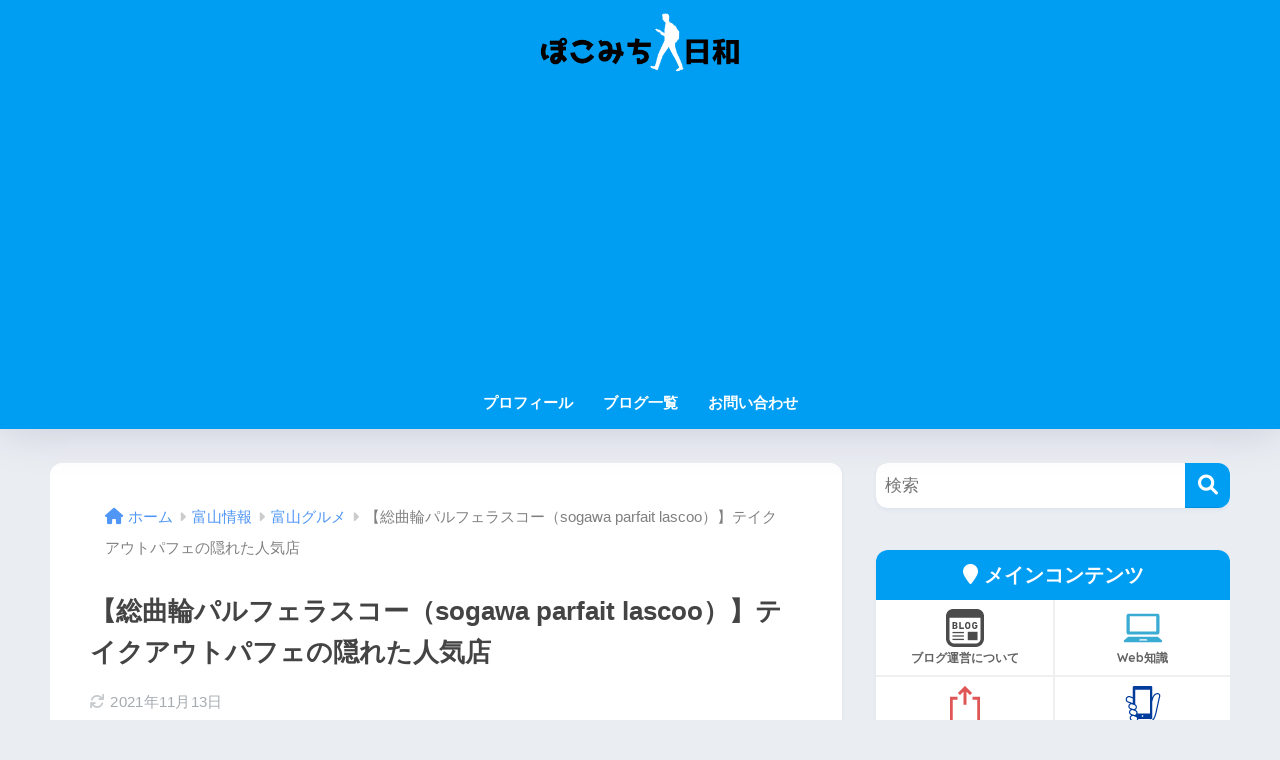

--- FILE ---
content_type: text/html; charset=utf-8
request_url: https://www.google.com/recaptcha/api2/anchor?ar=1&k=6Le-AXEaAAAAALOhDjQ96QFNND5werh197PKdPLy&co=aHR0cHM6Ly9wb2tvbWljaGkuY29tOjQ0Mw..&hl=en&v=PoyoqOPhxBO7pBk68S4YbpHZ&size=invisible&anchor-ms=20000&execute-ms=30000&cb=ic9pqyc02ti0
body_size: 48674
content:
<!DOCTYPE HTML><html dir="ltr" lang="en"><head><meta http-equiv="Content-Type" content="text/html; charset=UTF-8">
<meta http-equiv="X-UA-Compatible" content="IE=edge">
<title>reCAPTCHA</title>
<style type="text/css">
/* cyrillic-ext */
@font-face {
  font-family: 'Roboto';
  font-style: normal;
  font-weight: 400;
  font-stretch: 100%;
  src: url(//fonts.gstatic.com/s/roboto/v48/KFO7CnqEu92Fr1ME7kSn66aGLdTylUAMa3GUBHMdazTgWw.woff2) format('woff2');
  unicode-range: U+0460-052F, U+1C80-1C8A, U+20B4, U+2DE0-2DFF, U+A640-A69F, U+FE2E-FE2F;
}
/* cyrillic */
@font-face {
  font-family: 'Roboto';
  font-style: normal;
  font-weight: 400;
  font-stretch: 100%;
  src: url(//fonts.gstatic.com/s/roboto/v48/KFO7CnqEu92Fr1ME7kSn66aGLdTylUAMa3iUBHMdazTgWw.woff2) format('woff2');
  unicode-range: U+0301, U+0400-045F, U+0490-0491, U+04B0-04B1, U+2116;
}
/* greek-ext */
@font-face {
  font-family: 'Roboto';
  font-style: normal;
  font-weight: 400;
  font-stretch: 100%;
  src: url(//fonts.gstatic.com/s/roboto/v48/KFO7CnqEu92Fr1ME7kSn66aGLdTylUAMa3CUBHMdazTgWw.woff2) format('woff2');
  unicode-range: U+1F00-1FFF;
}
/* greek */
@font-face {
  font-family: 'Roboto';
  font-style: normal;
  font-weight: 400;
  font-stretch: 100%;
  src: url(//fonts.gstatic.com/s/roboto/v48/KFO7CnqEu92Fr1ME7kSn66aGLdTylUAMa3-UBHMdazTgWw.woff2) format('woff2');
  unicode-range: U+0370-0377, U+037A-037F, U+0384-038A, U+038C, U+038E-03A1, U+03A3-03FF;
}
/* math */
@font-face {
  font-family: 'Roboto';
  font-style: normal;
  font-weight: 400;
  font-stretch: 100%;
  src: url(//fonts.gstatic.com/s/roboto/v48/KFO7CnqEu92Fr1ME7kSn66aGLdTylUAMawCUBHMdazTgWw.woff2) format('woff2');
  unicode-range: U+0302-0303, U+0305, U+0307-0308, U+0310, U+0312, U+0315, U+031A, U+0326-0327, U+032C, U+032F-0330, U+0332-0333, U+0338, U+033A, U+0346, U+034D, U+0391-03A1, U+03A3-03A9, U+03B1-03C9, U+03D1, U+03D5-03D6, U+03F0-03F1, U+03F4-03F5, U+2016-2017, U+2034-2038, U+203C, U+2040, U+2043, U+2047, U+2050, U+2057, U+205F, U+2070-2071, U+2074-208E, U+2090-209C, U+20D0-20DC, U+20E1, U+20E5-20EF, U+2100-2112, U+2114-2115, U+2117-2121, U+2123-214F, U+2190, U+2192, U+2194-21AE, U+21B0-21E5, U+21F1-21F2, U+21F4-2211, U+2213-2214, U+2216-22FF, U+2308-230B, U+2310, U+2319, U+231C-2321, U+2336-237A, U+237C, U+2395, U+239B-23B7, U+23D0, U+23DC-23E1, U+2474-2475, U+25AF, U+25B3, U+25B7, U+25BD, U+25C1, U+25CA, U+25CC, U+25FB, U+266D-266F, U+27C0-27FF, U+2900-2AFF, U+2B0E-2B11, U+2B30-2B4C, U+2BFE, U+3030, U+FF5B, U+FF5D, U+1D400-1D7FF, U+1EE00-1EEFF;
}
/* symbols */
@font-face {
  font-family: 'Roboto';
  font-style: normal;
  font-weight: 400;
  font-stretch: 100%;
  src: url(//fonts.gstatic.com/s/roboto/v48/KFO7CnqEu92Fr1ME7kSn66aGLdTylUAMaxKUBHMdazTgWw.woff2) format('woff2');
  unicode-range: U+0001-000C, U+000E-001F, U+007F-009F, U+20DD-20E0, U+20E2-20E4, U+2150-218F, U+2190, U+2192, U+2194-2199, U+21AF, U+21E6-21F0, U+21F3, U+2218-2219, U+2299, U+22C4-22C6, U+2300-243F, U+2440-244A, U+2460-24FF, U+25A0-27BF, U+2800-28FF, U+2921-2922, U+2981, U+29BF, U+29EB, U+2B00-2BFF, U+4DC0-4DFF, U+FFF9-FFFB, U+10140-1018E, U+10190-1019C, U+101A0, U+101D0-101FD, U+102E0-102FB, U+10E60-10E7E, U+1D2C0-1D2D3, U+1D2E0-1D37F, U+1F000-1F0FF, U+1F100-1F1AD, U+1F1E6-1F1FF, U+1F30D-1F30F, U+1F315, U+1F31C, U+1F31E, U+1F320-1F32C, U+1F336, U+1F378, U+1F37D, U+1F382, U+1F393-1F39F, U+1F3A7-1F3A8, U+1F3AC-1F3AF, U+1F3C2, U+1F3C4-1F3C6, U+1F3CA-1F3CE, U+1F3D4-1F3E0, U+1F3ED, U+1F3F1-1F3F3, U+1F3F5-1F3F7, U+1F408, U+1F415, U+1F41F, U+1F426, U+1F43F, U+1F441-1F442, U+1F444, U+1F446-1F449, U+1F44C-1F44E, U+1F453, U+1F46A, U+1F47D, U+1F4A3, U+1F4B0, U+1F4B3, U+1F4B9, U+1F4BB, U+1F4BF, U+1F4C8-1F4CB, U+1F4D6, U+1F4DA, U+1F4DF, U+1F4E3-1F4E6, U+1F4EA-1F4ED, U+1F4F7, U+1F4F9-1F4FB, U+1F4FD-1F4FE, U+1F503, U+1F507-1F50B, U+1F50D, U+1F512-1F513, U+1F53E-1F54A, U+1F54F-1F5FA, U+1F610, U+1F650-1F67F, U+1F687, U+1F68D, U+1F691, U+1F694, U+1F698, U+1F6AD, U+1F6B2, U+1F6B9-1F6BA, U+1F6BC, U+1F6C6-1F6CF, U+1F6D3-1F6D7, U+1F6E0-1F6EA, U+1F6F0-1F6F3, U+1F6F7-1F6FC, U+1F700-1F7FF, U+1F800-1F80B, U+1F810-1F847, U+1F850-1F859, U+1F860-1F887, U+1F890-1F8AD, U+1F8B0-1F8BB, U+1F8C0-1F8C1, U+1F900-1F90B, U+1F93B, U+1F946, U+1F984, U+1F996, U+1F9E9, U+1FA00-1FA6F, U+1FA70-1FA7C, U+1FA80-1FA89, U+1FA8F-1FAC6, U+1FACE-1FADC, U+1FADF-1FAE9, U+1FAF0-1FAF8, U+1FB00-1FBFF;
}
/* vietnamese */
@font-face {
  font-family: 'Roboto';
  font-style: normal;
  font-weight: 400;
  font-stretch: 100%;
  src: url(//fonts.gstatic.com/s/roboto/v48/KFO7CnqEu92Fr1ME7kSn66aGLdTylUAMa3OUBHMdazTgWw.woff2) format('woff2');
  unicode-range: U+0102-0103, U+0110-0111, U+0128-0129, U+0168-0169, U+01A0-01A1, U+01AF-01B0, U+0300-0301, U+0303-0304, U+0308-0309, U+0323, U+0329, U+1EA0-1EF9, U+20AB;
}
/* latin-ext */
@font-face {
  font-family: 'Roboto';
  font-style: normal;
  font-weight: 400;
  font-stretch: 100%;
  src: url(//fonts.gstatic.com/s/roboto/v48/KFO7CnqEu92Fr1ME7kSn66aGLdTylUAMa3KUBHMdazTgWw.woff2) format('woff2');
  unicode-range: U+0100-02BA, U+02BD-02C5, U+02C7-02CC, U+02CE-02D7, U+02DD-02FF, U+0304, U+0308, U+0329, U+1D00-1DBF, U+1E00-1E9F, U+1EF2-1EFF, U+2020, U+20A0-20AB, U+20AD-20C0, U+2113, U+2C60-2C7F, U+A720-A7FF;
}
/* latin */
@font-face {
  font-family: 'Roboto';
  font-style: normal;
  font-weight: 400;
  font-stretch: 100%;
  src: url(//fonts.gstatic.com/s/roboto/v48/KFO7CnqEu92Fr1ME7kSn66aGLdTylUAMa3yUBHMdazQ.woff2) format('woff2');
  unicode-range: U+0000-00FF, U+0131, U+0152-0153, U+02BB-02BC, U+02C6, U+02DA, U+02DC, U+0304, U+0308, U+0329, U+2000-206F, U+20AC, U+2122, U+2191, U+2193, U+2212, U+2215, U+FEFF, U+FFFD;
}
/* cyrillic-ext */
@font-face {
  font-family: 'Roboto';
  font-style: normal;
  font-weight: 500;
  font-stretch: 100%;
  src: url(//fonts.gstatic.com/s/roboto/v48/KFO7CnqEu92Fr1ME7kSn66aGLdTylUAMa3GUBHMdazTgWw.woff2) format('woff2');
  unicode-range: U+0460-052F, U+1C80-1C8A, U+20B4, U+2DE0-2DFF, U+A640-A69F, U+FE2E-FE2F;
}
/* cyrillic */
@font-face {
  font-family: 'Roboto';
  font-style: normal;
  font-weight: 500;
  font-stretch: 100%;
  src: url(//fonts.gstatic.com/s/roboto/v48/KFO7CnqEu92Fr1ME7kSn66aGLdTylUAMa3iUBHMdazTgWw.woff2) format('woff2');
  unicode-range: U+0301, U+0400-045F, U+0490-0491, U+04B0-04B1, U+2116;
}
/* greek-ext */
@font-face {
  font-family: 'Roboto';
  font-style: normal;
  font-weight: 500;
  font-stretch: 100%;
  src: url(//fonts.gstatic.com/s/roboto/v48/KFO7CnqEu92Fr1ME7kSn66aGLdTylUAMa3CUBHMdazTgWw.woff2) format('woff2');
  unicode-range: U+1F00-1FFF;
}
/* greek */
@font-face {
  font-family: 'Roboto';
  font-style: normal;
  font-weight: 500;
  font-stretch: 100%;
  src: url(//fonts.gstatic.com/s/roboto/v48/KFO7CnqEu92Fr1ME7kSn66aGLdTylUAMa3-UBHMdazTgWw.woff2) format('woff2');
  unicode-range: U+0370-0377, U+037A-037F, U+0384-038A, U+038C, U+038E-03A1, U+03A3-03FF;
}
/* math */
@font-face {
  font-family: 'Roboto';
  font-style: normal;
  font-weight: 500;
  font-stretch: 100%;
  src: url(//fonts.gstatic.com/s/roboto/v48/KFO7CnqEu92Fr1ME7kSn66aGLdTylUAMawCUBHMdazTgWw.woff2) format('woff2');
  unicode-range: U+0302-0303, U+0305, U+0307-0308, U+0310, U+0312, U+0315, U+031A, U+0326-0327, U+032C, U+032F-0330, U+0332-0333, U+0338, U+033A, U+0346, U+034D, U+0391-03A1, U+03A3-03A9, U+03B1-03C9, U+03D1, U+03D5-03D6, U+03F0-03F1, U+03F4-03F5, U+2016-2017, U+2034-2038, U+203C, U+2040, U+2043, U+2047, U+2050, U+2057, U+205F, U+2070-2071, U+2074-208E, U+2090-209C, U+20D0-20DC, U+20E1, U+20E5-20EF, U+2100-2112, U+2114-2115, U+2117-2121, U+2123-214F, U+2190, U+2192, U+2194-21AE, U+21B0-21E5, U+21F1-21F2, U+21F4-2211, U+2213-2214, U+2216-22FF, U+2308-230B, U+2310, U+2319, U+231C-2321, U+2336-237A, U+237C, U+2395, U+239B-23B7, U+23D0, U+23DC-23E1, U+2474-2475, U+25AF, U+25B3, U+25B7, U+25BD, U+25C1, U+25CA, U+25CC, U+25FB, U+266D-266F, U+27C0-27FF, U+2900-2AFF, U+2B0E-2B11, U+2B30-2B4C, U+2BFE, U+3030, U+FF5B, U+FF5D, U+1D400-1D7FF, U+1EE00-1EEFF;
}
/* symbols */
@font-face {
  font-family: 'Roboto';
  font-style: normal;
  font-weight: 500;
  font-stretch: 100%;
  src: url(//fonts.gstatic.com/s/roboto/v48/KFO7CnqEu92Fr1ME7kSn66aGLdTylUAMaxKUBHMdazTgWw.woff2) format('woff2');
  unicode-range: U+0001-000C, U+000E-001F, U+007F-009F, U+20DD-20E0, U+20E2-20E4, U+2150-218F, U+2190, U+2192, U+2194-2199, U+21AF, U+21E6-21F0, U+21F3, U+2218-2219, U+2299, U+22C4-22C6, U+2300-243F, U+2440-244A, U+2460-24FF, U+25A0-27BF, U+2800-28FF, U+2921-2922, U+2981, U+29BF, U+29EB, U+2B00-2BFF, U+4DC0-4DFF, U+FFF9-FFFB, U+10140-1018E, U+10190-1019C, U+101A0, U+101D0-101FD, U+102E0-102FB, U+10E60-10E7E, U+1D2C0-1D2D3, U+1D2E0-1D37F, U+1F000-1F0FF, U+1F100-1F1AD, U+1F1E6-1F1FF, U+1F30D-1F30F, U+1F315, U+1F31C, U+1F31E, U+1F320-1F32C, U+1F336, U+1F378, U+1F37D, U+1F382, U+1F393-1F39F, U+1F3A7-1F3A8, U+1F3AC-1F3AF, U+1F3C2, U+1F3C4-1F3C6, U+1F3CA-1F3CE, U+1F3D4-1F3E0, U+1F3ED, U+1F3F1-1F3F3, U+1F3F5-1F3F7, U+1F408, U+1F415, U+1F41F, U+1F426, U+1F43F, U+1F441-1F442, U+1F444, U+1F446-1F449, U+1F44C-1F44E, U+1F453, U+1F46A, U+1F47D, U+1F4A3, U+1F4B0, U+1F4B3, U+1F4B9, U+1F4BB, U+1F4BF, U+1F4C8-1F4CB, U+1F4D6, U+1F4DA, U+1F4DF, U+1F4E3-1F4E6, U+1F4EA-1F4ED, U+1F4F7, U+1F4F9-1F4FB, U+1F4FD-1F4FE, U+1F503, U+1F507-1F50B, U+1F50D, U+1F512-1F513, U+1F53E-1F54A, U+1F54F-1F5FA, U+1F610, U+1F650-1F67F, U+1F687, U+1F68D, U+1F691, U+1F694, U+1F698, U+1F6AD, U+1F6B2, U+1F6B9-1F6BA, U+1F6BC, U+1F6C6-1F6CF, U+1F6D3-1F6D7, U+1F6E0-1F6EA, U+1F6F0-1F6F3, U+1F6F7-1F6FC, U+1F700-1F7FF, U+1F800-1F80B, U+1F810-1F847, U+1F850-1F859, U+1F860-1F887, U+1F890-1F8AD, U+1F8B0-1F8BB, U+1F8C0-1F8C1, U+1F900-1F90B, U+1F93B, U+1F946, U+1F984, U+1F996, U+1F9E9, U+1FA00-1FA6F, U+1FA70-1FA7C, U+1FA80-1FA89, U+1FA8F-1FAC6, U+1FACE-1FADC, U+1FADF-1FAE9, U+1FAF0-1FAF8, U+1FB00-1FBFF;
}
/* vietnamese */
@font-face {
  font-family: 'Roboto';
  font-style: normal;
  font-weight: 500;
  font-stretch: 100%;
  src: url(//fonts.gstatic.com/s/roboto/v48/KFO7CnqEu92Fr1ME7kSn66aGLdTylUAMa3OUBHMdazTgWw.woff2) format('woff2');
  unicode-range: U+0102-0103, U+0110-0111, U+0128-0129, U+0168-0169, U+01A0-01A1, U+01AF-01B0, U+0300-0301, U+0303-0304, U+0308-0309, U+0323, U+0329, U+1EA0-1EF9, U+20AB;
}
/* latin-ext */
@font-face {
  font-family: 'Roboto';
  font-style: normal;
  font-weight: 500;
  font-stretch: 100%;
  src: url(//fonts.gstatic.com/s/roboto/v48/KFO7CnqEu92Fr1ME7kSn66aGLdTylUAMa3KUBHMdazTgWw.woff2) format('woff2');
  unicode-range: U+0100-02BA, U+02BD-02C5, U+02C7-02CC, U+02CE-02D7, U+02DD-02FF, U+0304, U+0308, U+0329, U+1D00-1DBF, U+1E00-1E9F, U+1EF2-1EFF, U+2020, U+20A0-20AB, U+20AD-20C0, U+2113, U+2C60-2C7F, U+A720-A7FF;
}
/* latin */
@font-face {
  font-family: 'Roboto';
  font-style: normal;
  font-weight: 500;
  font-stretch: 100%;
  src: url(//fonts.gstatic.com/s/roboto/v48/KFO7CnqEu92Fr1ME7kSn66aGLdTylUAMa3yUBHMdazQ.woff2) format('woff2');
  unicode-range: U+0000-00FF, U+0131, U+0152-0153, U+02BB-02BC, U+02C6, U+02DA, U+02DC, U+0304, U+0308, U+0329, U+2000-206F, U+20AC, U+2122, U+2191, U+2193, U+2212, U+2215, U+FEFF, U+FFFD;
}
/* cyrillic-ext */
@font-face {
  font-family: 'Roboto';
  font-style: normal;
  font-weight: 900;
  font-stretch: 100%;
  src: url(//fonts.gstatic.com/s/roboto/v48/KFO7CnqEu92Fr1ME7kSn66aGLdTylUAMa3GUBHMdazTgWw.woff2) format('woff2');
  unicode-range: U+0460-052F, U+1C80-1C8A, U+20B4, U+2DE0-2DFF, U+A640-A69F, U+FE2E-FE2F;
}
/* cyrillic */
@font-face {
  font-family: 'Roboto';
  font-style: normal;
  font-weight: 900;
  font-stretch: 100%;
  src: url(//fonts.gstatic.com/s/roboto/v48/KFO7CnqEu92Fr1ME7kSn66aGLdTylUAMa3iUBHMdazTgWw.woff2) format('woff2');
  unicode-range: U+0301, U+0400-045F, U+0490-0491, U+04B0-04B1, U+2116;
}
/* greek-ext */
@font-face {
  font-family: 'Roboto';
  font-style: normal;
  font-weight: 900;
  font-stretch: 100%;
  src: url(//fonts.gstatic.com/s/roboto/v48/KFO7CnqEu92Fr1ME7kSn66aGLdTylUAMa3CUBHMdazTgWw.woff2) format('woff2');
  unicode-range: U+1F00-1FFF;
}
/* greek */
@font-face {
  font-family: 'Roboto';
  font-style: normal;
  font-weight: 900;
  font-stretch: 100%;
  src: url(//fonts.gstatic.com/s/roboto/v48/KFO7CnqEu92Fr1ME7kSn66aGLdTylUAMa3-UBHMdazTgWw.woff2) format('woff2');
  unicode-range: U+0370-0377, U+037A-037F, U+0384-038A, U+038C, U+038E-03A1, U+03A3-03FF;
}
/* math */
@font-face {
  font-family: 'Roboto';
  font-style: normal;
  font-weight: 900;
  font-stretch: 100%;
  src: url(//fonts.gstatic.com/s/roboto/v48/KFO7CnqEu92Fr1ME7kSn66aGLdTylUAMawCUBHMdazTgWw.woff2) format('woff2');
  unicode-range: U+0302-0303, U+0305, U+0307-0308, U+0310, U+0312, U+0315, U+031A, U+0326-0327, U+032C, U+032F-0330, U+0332-0333, U+0338, U+033A, U+0346, U+034D, U+0391-03A1, U+03A3-03A9, U+03B1-03C9, U+03D1, U+03D5-03D6, U+03F0-03F1, U+03F4-03F5, U+2016-2017, U+2034-2038, U+203C, U+2040, U+2043, U+2047, U+2050, U+2057, U+205F, U+2070-2071, U+2074-208E, U+2090-209C, U+20D0-20DC, U+20E1, U+20E5-20EF, U+2100-2112, U+2114-2115, U+2117-2121, U+2123-214F, U+2190, U+2192, U+2194-21AE, U+21B0-21E5, U+21F1-21F2, U+21F4-2211, U+2213-2214, U+2216-22FF, U+2308-230B, U+2310, U+2319, U+231C-2321, U+2336-237A, U+237C, U+2395, U+239B-23B7, U+23D0, U+23DC-23E1, U+2474-2475, U+25AF, U+25B3, U+25B7, U+25BD, U+25C1, U+25CA, U+25CC, U+25FB, U+266D-266F, U+27C0-27FF, U+2900-2AFF, U+2B0E-2B11, U+2B30-2B4C, U+2BFE, U+3030, U+FF5B, U+FF5D, U+1D400-1D7FF, U+1EE00-1EEFF;
}
/* symbols */
@font-face {
  font-family: 'Roboto';
  font-style: normal;
  font-weight: 900;
  font-stretch: 100%;
  src: url(//fonts.gstatic.com/s/roboto/v48/KFO7CnqEu92Fr1ME7kSn66aGLdTylUAMaxKUBHMdazTgWw.woff2) format('woff2');
  unicode-range: U+0001-000C, U+000E-001F, U+007F-009F, U+20DD-20E0, U+20E2-20E4, U+2150-218F, U+2190, U+2192, U+2194-2199, U+21AF, U+21E6-21F0, U+21F3, U+2218-2219, U+2299, U+22C4-22C6, U+2300-243F, U+2440-244A, U+2460-24FF, U+25A0-27BF, U+2800-28FF, U+2921-2922, U+2981, U+29BF, U+29EB, U+2B00-2BFF, U+4DC0-4DFF, U+FFF9-FFFB, U+10140-1018E, U+10190-1019C, U+101A0, U+101D0-101FD, U+102E0-102FB, U+10E60-10E7E, U+1D2C0-1D2D3, U+1D2E0-1D37F, U+1F000-1F0FF, U+1F100-1F1AD, U+1F1E6-1F1FF, U+1F30D-1F30F, U+1F315, U+1F31C, U+1F31E, U+1F320-1F32C, U+1F336, U+1F378, U+1F37D, U+1F382, U+1F393-1F39F, U+1F3A7-1F3A8, U+1F3AC-1F3AF, U+1F3C2, U+1F3C4-1F3C6, U+1F3CA-1F3CE, U+1F3D4-1F3E0, U+1F3ED, U+1F3F1-1F3F3, U+1F3F5-1F3F7, U+1F408, U+1F415, U+1F41F, U+1F426, U+1F43F, U+1F441-1F442, U+1F444, U+1F446-1F449, U+1F44C-1F44E, U+1F453, U+1F46A, U+1F47D, U+1F4A3, U+1F4B0, U+1F4B3, U+1F4B9, U+1F4BB, U+1F4BF, U+1F4C8-1F4CB, U+1F4D6, U+1F4DA, U+1F4DF, U+1F4E3-1F4E6, U+1F4EA-1F4ED, U+1F4F7, U+1F4F9-1F4FB, U+1F4FD-1F4FE, U+1F503, U+1F507-1F50B, U+1F50D, U+1F512-1F513, U+1F53E-1F54A, U+1F54F-1F5FA, U+1F610, U+1F650-1F67F, U+1F687, U+1F68D, U+1F691, U+1F694, U+1F698, U+1F6AD, U+1F6B2, U+1F6B9-1F6BA, U+1F6BC, U+1F6C6-1F6CF, U+1F6D3-1F6D7, U+1F6E0-1F6EA, U+1F6F0-1F6F3, U+1F6F7-1F6FC, U+1F700-1F7FF, U+1F800-1F80B, U+1F810-1F847, U+1F850-1F859, U+1F860-1F887, U+1F890-1F8AD, U+1F8B0-1F8BB, U+1F8C0-1F8C1, U+1F900-1F90B, U+1F93B, U+1F946, U+1F984, U+1F996, U+1F9E9, U+1FA00-1FA6F, U+1FA70-1FA7C, U+1FA80-1FA89, U+1FA8F-1FAC6, U+1FACE-1FADC, U+1FADF-1FAE9, U+1FAF0-1FAF8, U+1FB00-1FBFF;
}
/* vietnamese */
@font-face {
  font-family: 'Roboto';
  font-style: normal;
  font-weight: 900;
  font-stretch: 100%;
  src: url(//fonts.gstatic.com/s/roboto/v48/KFO7CnqEu92Fr1ME7kSn66aGLdTylUAMa3OUBHMdazTgWw.woff2) format('woff2');
  unicode-range: U+0102-0103, U+0110-0111, U+0128-0129, U+0168-0169, U+01A0-01A1, U+01AF-01B0, U+0300-0301, U+0303-0304, U+0308-0309, U+0323, U+0329, U+1EA0-1EF9, U+20AB;
}
/* latin-ext */
@font-face {
  font-family: 'Roboto';
  font-style: normal;
  font-weight: 900;
  font-stretch: 100%;
  src: url(//fonts.gstatic.com/s/roboto/v48/KFO7CnqEu92Fr1ME7kSn66aGLdTylUAMa3KUBHMdazTgWw.woff2) format('woff2');
  unicode-range: U+0100-02BA, U+02BD-02C5, U+02C7-02CC, U+02CE-02D7, U+02DD-02FF, U+0304, U+0308, U+0329, U+1D00-1DBF, U+1E00-1E9F, U+1EF2-1EFF, U+2020, U+20A0-20AB, U+20AD-20C0, U+2113, U+2C60-2C7F, U+A720-A7FF;
}
/* latin */
@font-face {
  font-family: 'Roboto';
  font-style: normal;
  font-weight: 900;
  font-stretch: 100%;
  src: url(//fonts.gstatic.com/s/roboto/v48/KFO7CnqEu92Fr1ME7kSn66aGLdTylUAMa3yUBHMdazQ.woff2) format('woff2');
  unicode-range: U+0000-00FF, U+0131, U+0152-0153, U+02BB-02BC, U+02C6, U+02DA, U+02DC, U+0304, U+0308, U+0329, U+2000-206F, U+20AC, U+2122, U+2191, U+2193, U+2212, U+2215, U+FEFF, U+FFFD;
}

</style>
<link rel="stylesheet" type="text/css" href="https://www.gstatic.com/recaptcha/releases/PoyoqOPhxBO7pBk68S4YbpHZ/styles__ltr.css">
<script nonce="Iq3U2X0b_7G8lai7UasbZg" type="text/javascript">window['__recaptcha_api'] = 'https://www.google.com/recaptcha/api2/';</script>
<script type="text/javascript" src="https://www.gstatic.com/recaptcha/releases/PoyoqOPhxBO7pBk68S4YbpHZ/recaptcha__en.js" nonce="Iq3U2X0b_7G8lai7UasbZg">
      
    </script></head>
<body><div id="rc-anchor-alert" class="rc-anchor-alert"></div>
<input type="hidden" id="recaptcha-token" value="[base64]">
<script type="text/javascript" nonce="Iq3U2X0b_7G8lai7UasbZg">
      recaptcha.anchor.Main.init("[\x22ainput\x22,[\x22bgdata\x22,\x22\x22,\[base64]/[base64]/MjU1Ong/[base64]/[base64]/[base64]/[base64]/[base64]/[base64]/[base64]/[base64]/[base64]/[base64]/[base64]/[base64]/[base64]/[base64]/[base64]\\u003d\x22,\[base64]\x22,\x22wqdZw5rDusOxw4vDicKGwr0aw6tzw4zDg8KSUQLCtsODOcOUwp9TRcKJRBs4w49aw5jCh8KAERJowpI7w4XClHRgw6BYPRdDLMKvBhfClsOHworDtGzCvB8kVFoGIcKWfcO4wqXDqwFydFPClMOPDcOhYUB1BSFzw6/CnW0nD3oLw4DDt8OMw79/wrjDsXYkWwkvw5nDpSUUwq/DqMOAw54sw7EgEUTCtsOGf8Oyw7ssHsKsw5lYTT/DusOZd8OjWcOjXz3Cg2PCiD7DsWvChsK0GsKyCsO1EFHDiC7DuATDs8OqwovCoMKVw74AWcOBw7BZODLDlEnClkLCjEjDpQQObVXDg8Omw5HDrcKcwqXCh21OWGzCgFdXT8Kww5/Cv8KzwozCrgfDjxg6fFQGCll7UljDulDCmcKMwqbClsKoLMOEwqjDrcOQa33DnlfDo27DncOrJMOfwoTDgMK8w7DDrMK0OSVDwqhWwoXDkWpDwqfCtcOYw40mw69ywqfCusKNSifDr1zDm8OZwp8mw5EsecKPw5bCu1HDvcOWw77DgcO0cArDrcOaw4/[base64]/[base64]/DtMO8wqbCrsKyekgOGsKlw7hswo0PYVLCpifCl8KLwpHDq8OnEMK8wrHCq8OjC3Q7QzcgecK+TsKfw67DmWbCkTcTwr/[base64]/Dg8KdfcO+McOXw6gjwqotHW0fwqnDp8OnwoLClWrDjsOKw714w6rCq2HCvwtaL8OnwoDDuhEIJUbCnV83RcKuFsKJLMKyO3/[base64]/[base64]/bsKYWcK5LMKUeVRzw75Dw5vDjBsFIDAEwqHCvcK9LnFzwpfDvmYtwqwww73CujTCsy7DtTvCmsOwVsKAwqBVwpxPwqsBA8OMw7bCiQgTMcOuK3XClFPDh8O/cRTCtRJpcG1ja8KIKDglwoMGwq/DgExhw53DucKmw6LCjAEtKMKNwrbDrMO/[base64]/CkcOaw4LCnyrDnCdEwqwZSsK7wqQew4fCrsOFPDbCusONwq4kDBp3w480SgJmw7tJU8Kdwo3DkcO6TV4VPyTDvMKsw6zDpk3DrsOiesKhDGHDmsKdJWXCnjNmDQB/Q8KgwpHDn8KDwqHDlAkwF8KfO2DCn0cewqtGwp/CqsK8ISdSFsK5TsO1bRfDiT/DgcO8OFx6YQIsw47Dth/[base64]/CgTzDrXHDtMOiX8KGw445wr3Dgg80woRAw6DCizgDwpjDjxrDtcOPwqfDkMKiNcKXW2R2w5TDnDg/PsKWwogGwpJ/w5tJE0orecKZw5N7HxVCw7pGwp/DhF05OMK4Jgo0IC/CnE3DimBpwrF/wpDCqcOqCsKuYV1iWcONOsK9wpgAwrBgBkLDqyZ4NMK+TnrCp27Dp8OvwpY2TcKqRMOxwoZGw49rw6nDvQd8w5c7wqcpTMO/LwEuw4nCmsKULAvClcOAw5Rswq19wowDL1bDl27Dq2DDiAF+NidhaMKXNMKTwq4uPQHDtMKXw47CqsKUPH/DohzCucOmM8OBHAPDmsO/w6kgwrohw7DCnjcRw6zCv07DoMKOwqYxOCNTwqkLwrDCksKSTzjDi27ChMK5b8KfYTR3wrfDpyHCqgQ6cMOww45RaMO6VxZIwrsOWMOCWcK7d8O3PVR+wqAJwqvDqcOaw6PDh8OIwoJtwqnDjMOLb8O/ZMOLK1zDrW/Dij7CpzIPw5fCk8O+w4dcwr7Cj8KUc8Oswop9wpjCoMO9w5vCg8KfwoLCoAnCtXXDqSRmDMKUUcKGVigMwpMJwqo8wqrDq8OwWVHDuHB+ScKUGgHClw0OGcOlwoTCgcO/wpjCmcOeDkXDgsK/w4hbw4jDunbDkRk6wpPDlyA6wojCjsOFfsKOwojDv8KkCRAcwrfDm1YnEMOPw40hQ8OZw6BOYSxTHsOvDsK0UnrCpwNJwowMw6TCpsKxwoQ5Z8OCw4DCg8OIwrTDomDDnHQxwp7CrsK/w4DCm8OQaMOkwrMtPihWKMKNwr7CmRwrZw3CjcORH1ZMwq3DrCNTwqVMDcKREMKSQMO2URBNGsOyw7LCsm4lw6VWEsO8wrhXVX/Cl8OewqjCtcObbcOjSVHChQotwrl+w6J8IA3DmsKVXsOAw7kkP8OxYUDDtsOnwqTCiVUGw65IcMKvwph/[base64]/Cjg4yw7t7ElzDh3puw5HDsWXCuhnClsORwqLClsOPFcKkwr4WwoMcVCZuXmgZw4cYw63CiQTDsMOrw5XCpsO/wpbCi8KCcXQBHjQHdl15CD7DuMKpwo9Sw5h/GMKRXcOkw6HCksOFHsOjwpHCjykAHcKbU1XDknwcw7rCuA7Drj1uVcKtw6FRw6nDu2E+PkTDosO1w48XLcOBw4nDs8OHC8Ouw6E8IifDqFvCmhpow7zDsWhgUcOeAUDDkVxOw5wkKcOgYsKAH8K3dHwgwpswwrZRw6USw5pxw6/Digw8bkc7JMKVw4loL8Obwp3Dl8OkI8OSw4/[base64]/CgsOYTizClSvDs1rCqTBYHsOATcOjwrPDgsOTwoFIwqBkSDhlOsOiwqkAG8OPZBTCmcKEcVbDih0AQmp8O07Co8Ogwqd8EjrDjMORZW7DsCnCpsKiw6VgFMOpwrjCsMKnTsOxRkDDkcKCw4ACwoPCr8KAw7TDg2bCmV4Fw6wnwqURw6/Cq8KRw7DDv8OqbsKLbsOwwrFkwqnDr8K0wqtKw6DDpgdlOsKXOcOvR3rCk8KwMkbCtMOpwpQxw45iwpAuCcOrN8Kywrg2wozCh3bDmsK1wozCtcOlEy5Aw4wSecKsdMKTAcKPa8O/eiDCqB4dwp7Dk8OfwrnCmUl6QcOkeG4OcMKRw458wpp4G2bDv1FYw7llw6PDicKgw5ExV8KTwqLCicO0CETCvsK7w5gRw4NLw5oFP8K2w4BIw79rIi/DjjzCkMKfw5cNw4EAw4PCrcK7NcKDCSbDlcOcBcOFKGrCjsKGHS/[base64]/[base64]/CqMOsK1J/WsKJwpLCok1qw5vDgAbCpnIrw6JwJi4+w57DhnBAZUfCuDNuwrDCoCvClnAww7J3D8OEw7fDpFvDp8OPw5UuwpDCt1RvwqBMXsOlVMONSMKZcmjDjgl2Gk80PcOUG2waw6nChAXDsMKmw4HCjcKKbxl9w7sew7IHInwNw6bDtjbCq8KKH1PCsm/Dl0bCmsKtPFcjNVcdwo/Dg8O+CcK5woPCssKTK8KNU8OnRQDCn8KXPVfCn8ORI0NBw7kGCgQpwrV8wqwsf8OpwrEpwpXCscKLwrZiTUbCqVUwSXDDuVDDq8Kjw47DucOILcK9wq/[base64]/[base64]/Cp8Ohw4zDpMKAZ03DsWPCtcOhw4LDt8Kuwp4BHSPCkxMUGR7CiMO7An3CmlbCnMOsw63CvlImVjdowr/[base64]/[base64]/w4TCoxRKQ8OUKcKFw799w74dYA3Dh8O6wpLCvBx/w5DDgUkZw6PDpXUKwp7DjWxRwpRFNTXCs0bDnsKpwo3CgMK5wqdXw4LCnsKIa17Dp8KvTsK8wohdwokpw5/[base64]/CpATDuMKcw5/CvcOYwq3DpV97Ck19w5I/fm/DmMKYw5Row6wsw5RHwq3Dg8KTdwMdw60uw4bChUPCmcOFIMO0UcOxwprDj8OZSGAXw5AIYnR+McONw7fDpDvDtcKow7AmS8O6VEATwo/DqAHDiTDCtzrCisOxwoFKC8OkwqTCrcKdfcKTwqlrw4PCnk/[base64]/SzA6wotnKEnDjcO8wrbDrmDCrXEDw71cEcKjIMKJw7fDrUxZQcOww6/Cr3tCw47ClMO0wppvw5DCrcKxESjCmsOnbFECw5jCvMK3w5pmwpUGwpfDpiFmwp/DvFZlw7/CpcOgZsKUwpwvcMKGwptmw7A/[base64]/DrcKeOTnDmcKHwpLCq8KIDnvCo1TDoXZZwq4Zwr7Dm8OeQmPDrxnCi8OAEi3CvMOzwot0LsO6w546w4EfKA8cVcK0JzjDocO5w7pEworCv8KEw5AgOirDpUbChTp4w7Qpwo1OaSZ+w70NYQrDtVA/w6TDnMOOcA5Tw5Nvw7cnw4fDgjTCnSjDlsOjw73DhMO5LA9KWMKAwpLDgSTDlSseAcO4QMOyw5skOcOhw4nCjcO5w6XDqcOzS1BYLTvClnvDtsOnw77CqQM9wp3CrMOEWijCs8KFfMKrZ8Opwr3CigrCuh0+T27CpDQ/wq/ChnF5QcK2SsO7dnLCkknCkUtJUcO5QcK/wqPCvFZww6nCqcOqwrpUYgbCmmg1M2HDjhAXw5HDp3DCojnCl3IFwpd1wo/CsGcNH0kIK8KVPGhxVMO2woIFwqo8w4gBwpsFcg/DvxxwesOmWcKnw5jCmsO7w6rCik8ddcO+w48JVcKVKlggcHoTwqs9wpJRwp/DlMKpOMO6w7/Dv8OWQ1k5GFrDgsO9w411w65mwoXChwnCoMKUw5ZjwpHCoHrCucOeBUFBGljDm8OyQSsSw7/DoTXChsOlw65EbgAawoljC8KpRMOvw44GwqwSIsKNw5nClsOzH8KXwp9mBiXDrCh1GcKfJQzCiHs5wrDCu2wHw5d2E8K0fm3CiSXDqMOFTTLCrmE/w5t6XcK7FcKdL0gAanTCoWXCgsKPEknCvn7CuFVbNcO3w6IUw43CucKoYhRiOUAZM8OKw7DDmMKUwr/DlAk/w7RJQFvCrMOgN3jDv8ODwq05BMOaworDkRYGGcO2HnvDkjbCncOCVz4Sw6hjQjfDryAQwqPCgULCg0x1w51ww6jDglIhK8OYesKZwooZwoY5wqscwoPDk8KSwo7CsyPDu8OVYhPDlcOmRcKoTm/CthUJwr82JcKkw7DCj8OFw4lJwrtOwrhOS2nDpkbCpBoTw6rDgsOJWMOTJ10Vwr0gwrnDtsK9wqDCncKEw5vCnMKxw55nw4sjGCQpwrs0X8OHw47DlzNnNTApScOCwpDDqcKHPU/DmFvDqRBOGsKSwqnDsMKfwo7Ch28SwprCtMOgTMO9wqEzaA/CvMOINwYVw53Ctw/[base64]/ChsO4wpTCqcOHw7MQwrnCgWxRLcOBIWnCncO3b3Nlwp1Xw6ZOD8OmwqJ7w7kLw5DCmULDmMOiRMKCwoINwp5ow6vCpC8Pw6fDrFbCvcOBw4JQci1swobDtWBHwq4yQsK6w5/CrlY+w4HDi8KkQ8KbPRTDphrCuXIowo56wpNmDcOHDz8qw73CvcOBwoTDqsO/wp7DqsOaKsKzOMKHwrfCtcK5wq/Dn8KZNMO1wq0Jwo1GJcOTwqXCj8ODwprDt8KNw7vDrgFTwovDqn9jLHXCogHCp14NwrjDmsKqWMOzwoPClcKhw4gGAhTCqzzDosOvwrXCuG4ywqYBA8Ofwr3CvsO3w6PCosKKfsOGXcO+woPDlcOmw43ClFjCnUM8w4rDgwzCgg9Cw5nCuzJ7wpfDhHR5wp/[base64]/wrEtw5/DjnUFNcOxOsOIwqdvQBocL0XDmEIlwrXDkFjDqsKeQnzDqsOaDcOjwozDiMOvXsOVE8OMAVLCoMOyPgpgw49nfsKMPcO8w5/DoGY3D23Clhcpw4AvwqMlWVBqIMKeZcKnwp4tw4oVw71KWMKywrBYw71idsKVDMK4wosow5zDpcOPOQ54HDDCmcKMwrfDiMOtwpfDoMK0wpBaDyzDjMOfeMOqw4/CujBKeMK4wpNPO0bCm8O8wqXDnQHDk8KuGwfDuCDCjGBOc8OLOgLDnsKew5MOwqHCimQfCkgeNsOwwrkIecOxw4E8awDCicKXQxPDjcOow6N/[base64]/CpD7DpCLDjBRowqpGHzPCoMKKw6rCscKew6DCo8OSbMK/V8Oyw5bDu2TCuMKJwrViwo/CqlwCw7bDlMKyAzgqwr7ChgjDrQvClcOww7zCkWwPwrBywqLCqsO/HsK5QcO/QXhNBSMaccKYwrBEw7odRhA3T8O5Pn8NAQTDoiFlcsOoKDA7BcKoNFjCnnPCglYQw6Baw7nCoMOLw4xBwoLDjTw1KAZ8wrTCucO0wrHCm0PDkSnDjcOWwrNjw4bCuwJXwojChA/Dm8KIw7fDv2YAwrEFw7Mkw6bDsXnDlnXDkH3DhMOXKlHDh8KnwpvDrXVwwpcwDcKCwr51O8KndMORw5PCnsOXDQnDisKaw71iw79kw4bCrnVBW1PDtMOYw6nCugdxbsOywpLDisKQbTDDosOMw6JwTcK2w7sjM8Krw7kMPMK/cTvCtsKuDsObcXDDj0h6wqkFe2XCv8KMwp/Ck8OvwoTDg8K2PUAtw5/[base64]/CjcKuwoDCjsOSE3bDhUHDlcKdwpjChSttw5bDgsKjKcK5H8OZwq/DiU4Rwo/CqhjDp8KQw4DCksKlAsKKMgEjw6fCmXULwoE2wq9uGzxfbFHDpcOHwo0SYhhWw4HCpivDshzClhB8GltZPyAuwop2w6fCiMONwo/Cs8KafcK/[base64]/CgMKiSsOUO8Otw7PDvsKLe8OeHMKbwpAwwpo1w53Co8KDw4ViwqBCw77ChsKVB8KRH8OAQjzDkcKPw4gLER/CjsOrAVXDhx7Ds2DCiUMMVxvCtQ/Dq0V4CG4mYsOsZMKYw4xbHk3ChVhbI8OsLSBkwqFCw4jDp8KCLMKGwp7Ch8Ktw4RUw41qOsKSKU7Dr8OsfsO5w4fDhRbDk8OZwpAyAsO6MTXCjsOkHWV/TMOJw6TCnTHDtcObAUsgwrLDjFPCmMKNworDnsOzeyjDicKQwr/CpH7CqVwfw4fDssKpwrgkwoMuw6/CucKjwp7CrlLDtMKbw5rCjC1Rw6t8w5VzwprDhMKBfcKMw4ocI8ONV8KZUwvCosKRwqsMw6HCkRbCrg8RAjrCqx01wrzDjy46cxnCuiDCpMOuGMKbwpAISB3DmMOtGls7w4jCi8O3w57CpsKYWcO2wrduHWnCjsOJSVMywqXChG3Ch8KXwqnDo2/[base64]/fMKROcOCUgBgw4AEKsOmw6jCmcKxdh/DkMOCC287w74rXX1/XMKlwo7CnXB4L8Oew67CmsKjwonDgD3ClcOJw5fDqsODXcOtw4bDq8ObL8OdwpfDkcOSwoMXYcKww68kwoDCom91wpI7wpgUwoI7GwPCuyIIw4EQUMKcccOjS8OWw4pgJcOfe8Krw7fCpcO/acK7w53CqSw/SB3CiEHCmADChsKXwqNIwpsiwpEFG8KVw7FHwpxjTmnCg8Odw6DClsOOwonCiMOgwpXDqzfCpMKBw68Pw7c8w6jCi1fDtnPDky1RQ8Klw5JDw4PCiUvDq2nDghgjLR/DllzDvSc6w7kOBlvCrsOdwqzDqsORw6AwG8OkCMK3OcOVQ8Ogwrs0w5YbN8O5w7wEwqnDtnQ/[base64]/CqMKIF14AGMOTw6jCmsK6QcO+NAvDrXZmXMK6woXDjSdBw4txwqIIYRDDlMOid07Dh0JlKsOVw44iNW/DrgbDrsKBw7XDsBPCiMKMw4xmwqLDpjgyI34aZnZ2w41gw6HCnDDDiFnDkRc7w6hyADERGULChsOEDMKqwr0DKQR8XznDpcKge3FvY3UMYcKKUMKEKXF8QRzDtcOgQ8KCb0lFTlcLeHVHwrjDvxFhC8Ovwq7CrzLCpQtaw4o6wqMMBXADw6DDnl/[base64]/DvcO9w71vCE/CkzRlw41awprChcKIRsKJw4XChcKuDU5iwp8pFMKmXjnDjm17XwrCrsKBcnzCrMK5w5LDqmxWw6fCmsKcwrM2w4HDh8Ofw6fCmsOeacOwWBdOVsOKw7kTa1nCr8K8wrLCm0DDgMOyw6LCt8OYTEsPfRTCmWfCq8KTOH3DrSHDigvDlsOiw7VZwqMow6fCkcKvwp/CrcK8cEzDu8KRw45jDF8/[base64]/Du8OCHwkIw7bCnEPDolk3SyLCi8OAO8OfwqPDtMKXI8OLw6/Dh8Kqw45RUAkhbGgiSh0Sw7rDl8OWwpHDq3JodAsBwoLCun1udcOCeEcmZMO1PU8fCSzCo8O9woZVbnXDqWvDvmbCucOMU8Kzw58JXMOrw5jDpGzCqjHDphDCpcKBUVx6w406w5zCk0fCiCAnw6ESMxAjW8KIAMOww4/CtcOLeF7ClMKQRMOewrwmRsKTw7YEw7rDiz8leMKiXyVtFMKuwrd9wo7Chh3CuQ82B3XCjMKfwoUBw57CoXDCqsOzwqNZw6NUOifCrCRmwprCr8KGNcKdw6Nww7h0esO4YV0rw5DCvQPDvcOdw6R1WlkbY0TCvyfCvy0VwqrDghzCj8OMWljCgsKyZ1vCjMKmIVJJw7/DmsKKwrXDh8OYBEsZYMKEw4JMGm15wp8ND8KJUsKEwr8pJ8OpCkIvSsK9Z8Kfw5fCsMKAw4U2eMKOeCrCj8O9BknCh8KWwp7ChlTCicO/KWd5FcOfw7nDsX5Ow4DCsMOICMOkw59sIMKhV3TCjsKiwqHDuwbCmAduwqYKY1cBwqfCjTROw41gw7zCosKHw4nDv8OvEUhmwoBvwrkDAsKgenzCugnCizVGw5rClMK5LsKiSnVNwpNrwqLCnxUZSxACJndAwpvCnsKXLMOfwqjDl8KgMQcrByBAGl/DsBDDjMOvXFvCqcK+PMKGScOtw4c/[base64]/[base64]/CrsOLw4XCkzBMI8O+wpLDrMO2GEQNCAFfwocmOsOcwrzCgwBnwqJdHEoqw54PwpzCrQxfZDdUwotGbsKjWcKdw5/Ch8K/[base64]/CscO4cUA4IsKYD0J1FVbDvHNDcMKJw6cEOsK1cWfCrDULCDbDjsOdw6LDjsKIw5zDuW7DjcKMJGbCgcO3w5LDo8KQw5NpS0Yiw4JsDcK7wrtNw4cxAcKYAyzDg8KHw4jDpMOZwqjCilR6w4V/JMOaw4nCvDDDkcOHO8OMw617w50vw6NVwqZPZXPCj04Jw4FwM8Oyw7wjJ8KoZsOtCB19w4DDqDzClXHCq3bDkz/CuWTDkANzbCzDnV3DiAsYSMOYw5pQw5VRwqViwpMVwoQ+RMOod2HDlGxzGMODwrkpeRNHwqxfAsKJw5Rww7zCiMOjwqBmVMOgwok7OMKvworDr8KEw6LCiDVwwp/CrBMRBcKBIcKkRMKnwpRJwrI6w6JkSVrCrcOzDXTCrcKFHVVUw6jDojciVnbCmcO6w4gowpgNLSxfdMOuwrbDum3DrsOTbMKRcsOGHcO1QG7CocOyw5vDnys9w4LDh8KJwr7DhTh1wojCp8KZwqt2w7xtw4fDl2cGeF/CrcO3G8Ofw45bwoLDmFLCvQwYw7hewp3Cox/Do3d5UMOOQGvDi8KbXADCvxplAcK8wpPDisOmB8KmIFg6w6BVfsKZw4DChMK2w53CjcK0eB08wrTCp3daDMK7w6LCsysVJgnDqMKRwqwUw6zClEJEW8KuwqDCrWbDoUVhwpHDvcOyw57CpMObw5hhYcOxJl4TDsOeSFEXCRxnw4DDoCRkwqh/woRTw67Diy1hwqDCjREcwpt3wqRfViXDjcK1wpBXw7pMN0FOw7FHw7fCqcKVAiloIm3DiWDCqcKOwoXDhz0Xw484w57DsBHDpMKQw57Cu0Jsw4tUwp0bbsKAw7XDsBbDkk0pXlFLwpPChDTDtgXCl1B3woLCsQLDrEAXw5V/[base64]/DTXDgMKlwofCscO3SCXDlUXDnX0dwr3DlcKRI8KNecKJw6wCwp/DhsOxw7otwqHCrMKcwqXCsgzDowt2RsO/wqs8DVzCqsKLw6PCqcOrwqrCh3nCicO1w5nCphXDj8Osw7LDvcKTw5F+MSN1MsKBwpIgwpZmAMKxAhMUe8KzGU7DvcKuB8Kjw6PCsAHCuDFWWklWwoXDjXIqAUzCqcKoLT3Dk8ODw4hyOHLCvhrCjcO5w4wew4/Dq8OWQRTDi8ODwqcfcMKCwq/[base64]/[base64]/w7IKNTVUw6vDp8OtwoJQCTJyw5LCj2TCnMOCdMKEw6LCgF1KwoI9w5U1wp7Cn8KAw5Zdb2jDqjzCsArCm8KSfsKEwpwcw4HDmsOROCvCnnrCn0fDiEDCosOId8ONU8KPX3/DosKbw4vCp8OLcsK0w6DDncOJT8KTOsKXf8OIw4lzE8OBEMOGw57CksKHwpg7wrZYw74qwoAGw67DgMKZw4/CmMKVRyslOwJKbU12wqYYw4jDnMOWw5jCtWrCrMO1Zxc6wpdLMRYcw4VNa0vDuDbCtxczwpxxw4MKwoV8w5YYwrnCjShda8K3w4TCoT5Fw7TCoUPDq8K/[base64]/CnMKKfkkRwrguw5ACw6XDo8OMCUkFVsORw5vCtQzCpSHCn8KDw4HCk0ptCyMWwrUnwpPCp0XCnVnCgQEXwp/DoWbCqF7CpQfCuMOQw407w4lmIVDCmMKBwooRw4UhMMKNwr/DgsOOw63Dp3VKwobDicK4CsOXw6rDicOww71pw6jCtcKKwrwSwovCvcOVw61Sw7/DqmoTwoXDjMK/w4d6w4Y4w64HMcOKRxXCii3DlMKpwohEwrXDgsOfbW7CtcKXwrbClEdGNMKfw5R2wq7Cq8Kma8OuBj7CnDXDvAPDkEQIGsKWc1TClsK0wpZTwp0WTsKWwovCqyvDkMOeK23CnVMQL8OoWcKwOFrCgT/CrljDrlliUsKtwqTDixZWC2gIaEN5QE01w5FDDlHDlXTDs8O6w4PCikJDZRjCukM7I3XCiMK6w5kmTsKqVVE8wodkf1t+w4PDs8Onw6zCugwKwqRaYyEUwqZpw4HCih5ywp9HF8KIwq/CnMO0w4oXw7ZDLsOqwqTDm8KZI8OZwqLDl3jDmCDCo8OZwo3DoSsrdSxuwpjDjAvDscKKKw/CvSdDw5TDlCrChCU4w6RWwpTDnMORwpRIwqHCrgPDnsOFwqR4NQcxwpEELsKKw67CpU/DnFfCtQfCssOsw5N8wozDpsKVwprCnxljSsOhwoLDhsKrwr0WDHrDqsKrwp0cQsK+w4HCrsOmw6vDi8KPw7HDjzzDucKUwoBNwrNmw4A0FcOMa8Kkwo5sCcKbw6bCo8Oqw68VQTsXfgfDqWHCoFfDqmvClUwWY8KPdsOME8OCfml7w7QRKh/[base64]/[base64]/T8KgRcOmw7vCn2sNHBvCvlnDgGnDu8KEw7rDmsONwpZ7w64tdQnDswnCmAvCnw/DkcOaw5trMMK1wo5hOMOSHcOFP8Oyw4XCl8K/[base64]/w5PChhPDlgHDscOsw7HCnynCkcK9wpXDsGXDiMO7wp/Cs8KLwqHDn1w2QsO6wp4Kw7bCusOEB1jCoMOJDnXCqibDmwIOwpbDqDjDnFHDtcKMMn/CjsKFw71le8K0NTwyIyDCrlRywohEET/[base64]/DjDrDsiXDt8K4w7onTMK6wrDDsHMFGHrDuGPDjcKYw6TDnSkZw7HCuMKEHsOGMmsGw6nCpk8qwoxVVMOuwqrCr1/[base64]/DkMOeasKSfkfCpcKPwo4pw5Eow5PCksKlw5liU2UUW8Kyw6c1HsOZwr8zwql7wpoQI8KLeFnDk8ObPcKzBsO5HD7CgsOKwpbCvsKXWX5sw7fDngEnLy/ChG/DogYcw7jDk3TClAwNYXfCm0ZjwpbDk8Omw5rCrAoHw5PDk8Ouw7HCtS09EMKBwoUWwrZCMMOpISvCtcOXe8K7FHLClsKUwpQiwp4EB8ODwp3Dli8gw4/Dh8OzAhzCqgQZw4Fow4HDnsOHwoUFwpzClgMTw5lhwpoVcCPDlcOoB8O/Z8OAccKZIMKTHlsjNi5GEFDCuMK5wo3CqyZ4w6NmwpPDqMKCecOkwpDDtC0ywrFlYWbDhyXCmSc0w6kvKgTDqCI4wphlw5p6KsKsZFJWw45pRMKmLUgFw4Zsw4/CnBNJw7V0w70zw4/[base64]/Ds3rDgmBmYsOFMMO4wqJLw6fDrQnDkcO2VsOiw6YMVjYjwpQ/wpkNV8KEw4QeKwc0w5vCnn0SSMKeUEfCmipIwrA5ciLDrsOSXcOiw6HCgU47wovCscKOXR/DhRZ2w4YEOsK8esOAUyEzB8KSw7DDvsOWFi5OTTIPwqTClDDDqGnDncOzcR56CcKQDMKrwrJrEsK3w6bCtBvCiwTCrgvDmkkawrs3SU13wr/Cs8OsXEHDuMOmw5fCrE14wpQlw7rDmw/CvsKuEMKfwrHDlsKOw5/Ck1nDmMOqwrF2AlDDk8KiwqvDlzdyw5lKKQTDnyd1WsOdw4/DjUZqw6poeELDucKkLX19bFgVw5PCucKyBUPDoTQnwrMmw5jCtsOCWMKvJcKbw7xkw7RONsK/wpHCssKhTzHCvEnDsVsYw7XDhmFiSsKyWHgJO3J1w5jCvcK7HzcOfBHDt8KJwqwMwo3Ci8OSf8OSY8Ktw4rCkBt6DV7DoQQ0wqYtw7LDgMOyVBJXwrPDmWtcw7zCtcOwL8K2asK/Rll4w7zDq2/CoEbCvWRTaMK1w7VmcgUOwrl8RDLChiMeesKTwo7CnB5Pw6/ChCTDgcOlwoXDhyvDn8KQPcKXw5fDojfDkMO6wq/ClWTCnX1fwrYdwpIaen/CvcOmw6/DlMOqUMO6MCLCj8O+SxEYw7gOeRvDkQ/Cn3QPPMOAclbDhkXCv8KswrHDg8KBa0I8wq/Dl8KEwrsIw60vwq7Ctw3CoMOmwpdhw4dgwrI3w4daY8K+E3DCpcOlwrDCo8KbMcK5w4/CvGkQI8OOS13DmWdOfcKPBsO3w5hbA2pFwpUnwp/CvMOkTmbCrMKcKsOnXMOlw5rCnw5NX8KowpZSTS7CqmTDv23Dv8Knw5hcW3jDpcKow7bDs0F/UsO5w5/DqMK3fnXDs8OVwrgYCk9+wrgNw7fDucKNA8OQwonDgsKywoZcwq9ewqcVwpfDjMKHQ8K/MmfClMKuGRAiNFDCoShySCTCpMKQbcO8wqIQw7J2w5JuwpPClsKvwqZMw53CjcKIw7B8w47DnsOawoMjMsOoAcOOJMOrGFwsVRXCicOtNsKxw4rDoMOuw4bCrWIRwpLCtWYiLV7Cq2/[base64]/ew1+wqc/PMKqw5fCncKGwpU2wpvDhG5NwqRRwpUKWxQcG8ODC0/Duj/CocOLw6Qqw5xvw7ABfXJbE8K6LlzCjcKnbsKpfU1JZhXDu1NjwpfDk3ZMHsOXw7ZfwpwWw6s4woFYJF1iWcKmb8OFw4EjwqJ9w7bCtsKkT8KJw5RbBChTQ8K7wqQgKgwXN0Mlw4/CmsOgCcOiZsOlLh3DlDnCo8OfXsKoGWIiw63DssOKGMOnwoZobsKGOzfDq8OZw5XClDrCnhhAw7LDlMODw4gjJXFlNcKcAS/CkgPCtHkCwo/[base64]/[base64]/Di8OcbsK9wo8nwpLCmMKbwqtaOMO8wrLCqMKNAcK8VSTDi8OULw/DnFRHHcKJw4nDn8OZFMOSZ8KAw43CplHDgknDowLClFvDg8OkPCgtw5Btw6nCvsK/K2vDomDCnDhqw4nCqMKILsK7wr8ew5tTw5bCh8OfU8OsVUTCksKRwo3Dkh3ChXzDl8Kzw7ZgHMOgaEsTYMK0LcKcJMKwKm84N8Ouwq4HHGPCr8KEQMOqw5oewo8JZV9kw5lZwr7CkcK9bcKpwpsPw63Dk8KjwpDDn2wSXMKIwoPDp1HCg8Opw68OwqNZwo/ClcOZw5zCuDY0w4B4wosOw6HCowfCgnNFX2BAMsKHwr8racOkw77DuDjDr8OIw5BzYMOAdU3CusKOIj0paCMwwqc+wrlZcV7DjcOUZVHDlsKeNBwAwrZtT8Ogwr7ChizCnwnChHTDpsKYwoXCg8OIbsKaQkHDnnIIw6Npb8Oxw4E0w7URKsO4GzrDncKNZsKhw5/DrsKue28LCcKjwoDDhGxUwqvDkEXCocOcJsOFDjfDnwrCpwfCrcOiG3fDqRE9wqN8AkJ5JcOCw4ddAsK/w6bCoU3CjVvDn8KAw5LDnQlKw7vDoSJ5F8O5wpDCrDPCpQFzw4DCjX01wqLCg8KgScOQcMKFw6zCkBpbJzXDulpxwrxPUQHChAw2woDCiMKoJlVuwohFwqxQwp04w4wsFsO0UsOqwpdawqhRcXTDjiAoeMOZw7fCkhZaw4UCwo/[base64]/CvcOwEnZ5w6nDmzrDpsKmUDpyw6TCtmLCg8OHwqfDhFzCgyg6DVPCmSwZJMKKwovDiTvDuMOiOQbCugJNPEJVdMK6ZkHCmMOnw5RKwoM/w6h+L8KIwp/DkcODworDtUTChmsZAMKKIsOROTvCk8OJT3ksTMORA3l3NzLDl8OPwp/DiXnDtsKhwrYWw4Iyw7ojwoYXZXrCoMOVFsK0EMOWBMKDBMKJwoMuw5ByRzwfYVMwwp7Dr0TDlXh7wpvCrsOOQAgrHwrDkMK7Hl56CMKxADfCrsKPOyELwqV5wq3DgsOdXBLDmCvDg8K8w7fCmcKdIkrCo3/DhDzCgMOhKQHDkhMifSXCkAFPwpTDusOyACPCoSJ7w4XCtcKVwrDCr8KjZW0TQQgWHMKCwr54GsO7H2EjwqYkw4XCq2jDkMOPw7EyS34bwqhWw6J+w4LDrT3CoMO8w4Yewrkkw7/DinVBOmTDgnvCkkJAFDA0QMKuwppJT8O5wrnCiMOtN8O5wqXCrsOrGQ9MOBbClsOAwqs/Oh7CoGsaGg4+QMO4XSrCosKWw5QjHwpFdlLDkMKrLsKXQcKOwp3DncO4XkrDhDDDlyEww6HDrMO8YU/CkwMqQFTDpAYuw6ckPsO6BAfCrBfDnsKeCTk7DwfCj11Kwo06fk1zwrJhwrJhTXHDo8O9wpPCq10KUMKkCcKTWcO3c2gqNcKIGMKCwpAPw5nCiRtkODfDoh84NMKoA347AwonA0kiHAjCm0vDhnbDuh4dwrUWwrcoGcKAFQk4OsKfwq/Cg8OUw77Cq3ZYw7EVTsKTQMOMQn3CtU9Fw4gMcEnDjArDgMOWw7TDnQlvFBDCgBRldsKOwoN7DWQ7T08TeH9NbUTCs3fDlcKkJh/Cly7CnxvCriPDpx/DnyHCjDXDnsOoJ8KVBXjDs8OHQlI7Hx0BRzzCmXoMSAoLUMKjw5DDvcOtRcOKbsOkKcKLXxQoeCBZw4DDhMOMOnM5wo/DhwHCs8OAw47DiV/Csmw1w5VKwpYbdMKpwpDDly12wrPDn2PCh8KHKcOgw5EnPcKfbwVoIcKxw6JRwpXDhh7DmMOSw4TDosKZwrdDw6bCnlTDksKMNsKzw4LCu8OWwp/[base64]/CiyAfbsKWwozDuCjCu8OROMKHdmsTXsOrwrsiCjXCjxnCr29fB8OLDsOCwr3Dlj/[base64]/w7nCi2TCpMKrwpIvSxHDiMKvNFnCj8KmPU4tKcKXesOyw7RDaFLDt8Ofw7PDuivDssOQYMKZbMKifsO6XHMgCsKqw7TDsVQhw50XGU3Dmz/DmQvCi8O1Ihsaw7vDq8OMw67ChsOjw78awqgzw4svw7BzwoY+wqbDiMKXw4FXwod/[base64]/[base64]/CngrCmUMaQ8OrOz9rVMO2FsK9Fx/[base64]/[base64]/wqbDl8KSwo18ZSDCpcOkwq4HwqMzwobClsKYw4HCm1JHaiZdw7JBE0E+QQjDhMKAwrZQaUJLVWUKwo/Cq2bDhEzDmWnCpg/CqcKVeCwtw63DgQ1Ww5HCqcOESBPDucORasKfw4hsWMKYwq5QEDDDknLCl1rDokFFwpFFw7sNc8KEw4sowrhmAhpWw6vChyvDqFk/w4RJYyrCvMKrRz8kwoUiTcOnYcOgwoPDrsKQeUA/[base64]/[base64]/[base64]/Cv8Krw4NwOMOVF8O3csO6B8KZw7LCkHArworDgsKJb8OAwrJVFMKgSiBiU31Ewqw3wqUBJsK4MAfDvV84EMOgw6zDjMOWwqZ8MgTDmMKsVWpxdMKEwpDCg8Ozw5/DocOGwojCosOmw7vCgVZcbsKqwrcQeiUuw6HDjx/Dk8O8w5bDucK6Q8OKwr7CtMKQwo/CjwZvwoIvLsOSwqliwp91w5vDscO5MUvCiHHCvCtTw4UCEMOQwo7CuMK/eMO9w5zCkcKQw6tEGzPDqMKSwqvCtcOfQwrDqFFdwrnDuTEAw7HCi23CmlVdYnhCRcO2GGVnVm7Cu3/Cl8OewoHCjMO/VEjDiETCti9hWRTCvcKPw7xhw58Cwql3wokpXgTCqyXDlsOab8KOFMKrSWMhwqPCpipUw6XCiSnCkMOHEMK7Uw/[base64]/wqglw5FBwqbDm8O8wqgNOzrDmMO8Vyk5w5DDrRJuIcKQIFrDqRIYemLCp8KbVX7DtMOYw4gIw7LCq8KKN8K+fg3CgMKTEXZZZW0XX8KXN30Wwo9cGcOyw6/DlFVsMzDCvAbCokglVMKkwpdNe1MfZB/CjsOow48eN8KOZsOcYgZgw5hLwq/CuynCosKGw7/DvsKcw4fDryoawpLCmXE2w5PDicO2GcOUw63ChMKSYm7DvcKZaMKdK8KZw45dOMOrdGLDs8KDFxLDt8O/wrPDusOFLMKAw7jDjETDnsOnTMK/wqcDACfDvcOsPcOhwrRRwox9w7cZGMKydjBGw4lsw406TcKZwpvDoDA0UcOwXghEwpfDqcOPwrwfw6IZwrw9wqzDi8KET8O4TsOAwq9uwoLCtXjCmsOXMWV9RsOEFMKmc0JaTmvCicOiQ8Omw4ohPMKCwodWwp4WwoAzYsKXwobCo8O1wrQvPcKRRMOQUQnDpMK/w5TCgcKRwpXComJFDcK9wqXDqHAQw5fDvcOlVMOnw7rCtMOCUnxrw6fClhspworCl8K8UGcLTcOTVDjDn8OwwrzDlCd0acKVE1rDgMK5by0nWsO2S0Jhw5XCm0Qhw5gwKlbDs8KWwq/DuMKHw4TDksO/NsO5w5fCsMKObsOhw7zDscKiw6HDrH48Z8OewoLDncOVw4Q+NwEASMOzw6jDiF5fw6p5w5jDlFR8woTDjV7DhcKtw4fDusKcwoXCh8KFIMOWeMOtdsO6w5RrwqFww6Z8w5nCl8O9w6lzYsK4fXjDoX7CkR7DlsKfw40\\u003d\x22],null,[\x22conf\x22,null,\x226Le-AXEaAAAAALOhDjQ96QFNND5werh197PKdPLy\x22,0,null,null,null,0,[21,125,63,73,95,87,41,43,42,83,102,105,109,121],[1017145,217],0,null,null,null,null,0,null,0,null,700,1,null,0,\[base64]/76lBhnEnQkZiJDzAxnryhAZzPMRGQ\\u003d\\u003d\x22,0,1,null,null,1,null,0,1,null,null,null,0],\x22https://pokomichi.com:443\x22,null,[3,1,1],null,null,null,1,3600,[\x22https://www.google.com/intl/en/policies/privacy/\x22,\x22https://www.google.com/intl/en/policies/terms/\x22],\x22BvfGC+Z/RZIVu6EaTnH80xxHaF8lIH58plSfJ4EZ/v8\\u003d\x22,1,0,null,1,1769027775353,0,0,[51],null,[15],\x22RC-WPjStWFQaaaRAQ\x22,null,null,null,null,null,\x220dAFcWeA4Mf-pbXg9mnzQddyr6OSswoF8JxurI9oIqGWSWf1LLjADHT1h9yOKuvrkZwKvKOCDgR1UJIZuz2R7LWqolCuDlgkPtww\x22,1769110575340]");
    </script></body></html>

--- FILE ---
content_type: text/html; charset=utf-8
request_url: https://www.google.com/recaptcha/api2/aframe
body_size: -248
content:
<!DOCTYPE HTML><html><head><meta http-equiv="content-type" content="text/html; charset=UTF-8"></head><body><script nonce="vhyApg9mpD_koT8ZIJVJOw">/** Anti-fraud and anti-abuse applications only. See google.com/recaptcha */ try{var clients={'sodar':'https://pagead2.googlesyndication.com/pagead/sodar?'};window.addEventListener("message",function(a){try{if(a.source===window.parent){var b=JSON.parse(a.data);var c=clients[b['id']];if(c){var d=document.createElement('img');d.src=c+b['params']+'&rc='+(localStorage.getItem("rc::a")?sessionStorage.getItem("rc::b"):"");window.document.body.appendChild(d);sessionStorage.setItem("rc::e",parseInt(sessionStorage.getItem("rc::e")||0)+1);localStorage.setItem("rc::h",'1769024177882');}}}catch(b){}});window.parent.postMessage("_grecaptcha_ready", "*");}catch(b){}</script></body></html>

--- FILE ---
content_type: image/svg+xml
request_url: https://pokomichi.com/wp-content/themes/sango-theme-child/images/top/app.svg
body_size: 813
content:
<!--?xml version="1.0" encoding="utf-8"?-->
<!-- Generator: Adobe Illustrator 18.1.1, SVG Export Plug-In . SVG Version: 6.00 Build 0)  -->

<svg version="1.1" id="_x32_" xmlns="http://www.w3.org/2000/svg" xmlns:xlink="http://www.w3.org/1999/xlink" x="0px" y="0px" viewBox="0 0 512 512" style="width: 64px; height: 64px; opacity: 1;" xml:space="preserve">
<style type="text/css">
	.st0{fill:#4B4B4B;}
</style>
<g>
	<polygon class="st0" points="236.336,75.267 236.336,254.03 275.664,254.03 275.664,75.267 323.794,123.374 351.6,95.568 
		351.6,95.561 256,0 160.401,95.561 188.206,123.382 	" style="fill: rgb(223, 86, 86);"></polygon>
	<polygon class="st0" points="358.197,145.642 358.197,184.969 419.515,184.969 419.515,472.673 92.484,472.673 92.484,184.969 
		153.803,184.969 153.803,145.642 53.157,145.642 53.157,512 458.843,512 458.843,145.642 	" style="fill: rgb(223, 86, 86);"></polygon>
</g>
</svg>


--- FILE ---
content_type: image/svg+xml
request_url: https://pokomichi.com/wp-content/themes/sango-theme-child/images/top/thai.svg
body_size: 2982
content:
<svg id="レイヤー_1" data-name="レイヤー 1" xmlns="http://www.w3.org/2000/svg" xmlns:xlink="http://www.w3.org/1999/xlink" viewBox="0 0 64 64"><image width="64" height="64" xlink:href="[data-uri]"/></svg>